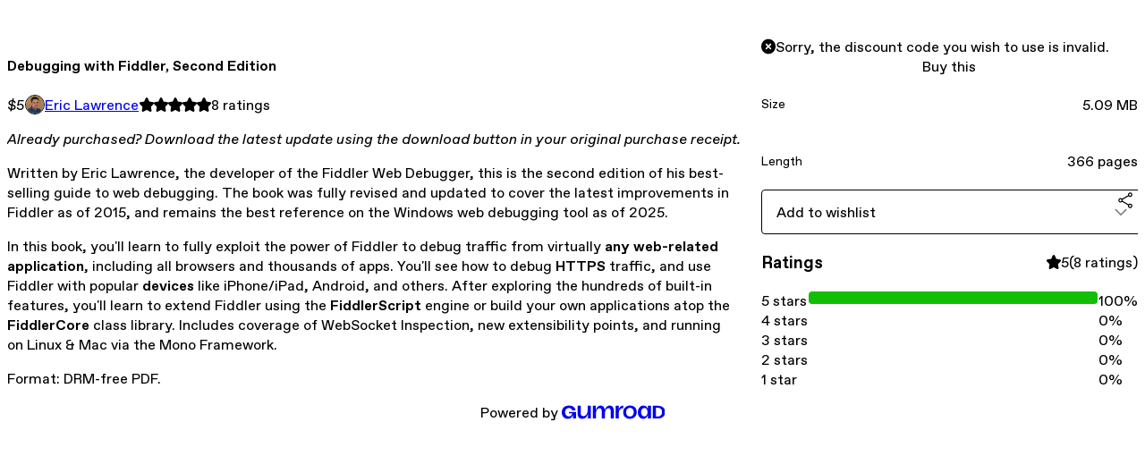

--- FILE ---
content_type: text/html; charset=utf-8
request_url: https://ericlaw.gumroad.com/l/dwf2/HolidaySale
body_size: 6413
content:
<!DOCTYPE html>
<html lang="en">
  <head prefix="og: http://ogp.me/ns# fb: http://ogp.me/ns/fb# gumroad: http://ogp.me/ns/fb/gumroad#">
    <link rel="dns-prefetch" href="//assets.gumroad.com">
    <link rel="dns-prefetch" href="//static-2.gumroad.com">
    <link rel="dns-prefetch" href="//public-files.gumroad.com">
  <title inertia>Debugging with Fiddler, Second Edition</title>
  <meta name="action-cable-url" content="wss://cable.gumroad.com/cable" />
  <link rel="stylesheet" crossorigin="anonymous" href="https://assets.gumroad.com/packs/css/design-c7b1a7fe.css" />
    <style>:root{--accent: 19 191 4;--contrast-accent: 255 255 255;--font-family: "ABC Favorit", "ABC Favorit", sans-serif;--color: 0 0 0;--primary: var(--color);--contrast-primary: 255 255 255;--filled: 255 255 255;--contrast-filled: var(--color);--body-bg: #ffffff;--active-bg: rgb(var(--color) / var(--gray-1));--border-alpha: 1}body{background-color:#ffffff;color:#000;font-family:"ABC Favorit", "ABC Favorit", sans-serif}
</style>

  <meta name="csrf-param" content="authenticity_token" />
<meta name="csrf-token" content="pi03G4rx1gQF-gYw-c2C4-d6GoNRPBqqPfvZILW6UJNoE9qpIBuJm7aHHBC4GaBWGR_kuMag04y5jjDY5yGGhg" />
  <meta charset="utf-8">
  <meta content="149071038533330" property="fb:app_id">
  <meta content="http://www.facebook.com/gumroad" property="fb:page_id">
  <meta property="twitter:site" value="@gumroad">
  
    <meta content="Gumroad" property="og:site_name">
    <meta content="https://ericlaw.gumroad.com/l/dwf2" property="og:url">
    <meta content="Already purchased? Download the latest update using the download button in your original purchase receipt.Written by Eric Lawrence, the developer of the Fiddler Web Debugger, this is the second edition of his best-selling guide to web debugging. The book was fully revised and updated to cover the latest improvements in Fiddler as of 2015, and remains the best reference on the Windows web debugging tool as of 2025.In this book, you&#39;ll learn to fully exploit the power of Fiddler to debug traffic from virtually any web-related application, including all browsers and thousands of apps. You&#39;ll see how to debug HTTPS traffic, and use Fiddler with popular devices like iPhone/iPad, Android, and others. After exploring the hundreds of built-in features, you&#39;ll learn to extend Fiddler using the FiddlerScript engine or build your own applications atop the FiddlerCore class library. Includes coverage of WebSocket Inspection, new extensibility points, and running on Linux &amp;amp; Mac via the Mono Framework.Format: DRM-free PDF." property="og:description">
    <meta content="Already purchased? Download the latest update using the download button in your original purchase receipt.Written by Eric Lawrence, the developer of the Fiddler Web Debugger, this is the second edition of his best-selling guide to web debugging. The book was fully revised and updated to cover the latest improvements in Fiddler as of 2015, and remains the best reference on the Windows web debugging tool as of 2025.In this book, you&#39;ll learn to fully exploit the power of Fiddler to debug traffic from virtually any web-related application, including all browsers and thousands of apps. You&#39;ll see how to debug HTTPS traffic, and use Fiddler with popular devices like iPhone/iPad, Android, and others. After exploring the hundreds of built-in features, you&#39;ll learn to extend Fiddler using the FiddlerScript engine or build your own applications atop the FiddlerCore class library. Includes coverage of WebSocket Inspection, new extensibility points, and running on Linux &amp;amp; Mac via the Mono Framework.Format: DRM-free PDF." name="description">
    <meta content="bMNf" property="product:retailer_item_id">
    <meta content="5.0" property="product:price:amount">
    <meta content="USD" property="product:price:currency">
    <meta content="gumroad:product" property="og:type">
    <meta property="twitter:card" value="summary_large_image" />
<meta property="twitter:title" value="Debugging with Fiddler, Second Edition" />
<meta property="twitter:domain" value="Gumroad" />
<meta property="twitter:description" value="Already purchased? Download the latest update using the download button in your original purchase receipt.Written by Eric Lawrence, the developer of the Fiddler Web Debugger, this is the second edi..." />
<meta property="twitter:creator" value="@ericlaw" />
<meta property="twitter:image" value="https://public-files.gumroad.com/eanlbjtcir5at345q3b8e35ck4ig" />

      <link rel="preload" as="image" href="https://public-files.gumroad.com/eanlbjtcir5at345q3b8e35ck4ig">
      <link rel="preload" as="image" href="https://public-files.gumroad.com/4cx4f4k1peejzekyy2l2yh1pt6a9">
  <meta property="og:image" content="https://public-files.gumroad.com/eanlbjtcir5at345q3b8e35ck4ig">
  <meta property="og:image:alt" content="">
  <meta property="og:title" content="Debugging with Fiddler, Second Edition">
  <meta property="gr:google_analytics:enabled" content="true">
  <meta property="gr:fb_pixel:enabled" content="true">
  <meta property="gr:logged_in_user:id" content="">
  <meta property="gr:environment" value="production">
  <meta property="gr:page:type" content="product">
  <meta property="gr:facebook_sdk:enabled" content="true">
  <meta content="initial-scale = 1.0, width = device-width" name="viewport">
  <meta property="stripe:pk" value="pk_live_Db80xIzLPWhKo1byPrnERmym">
  <meta property="stripe:api_version" value="2023-10-16; risk_in_requirements_beta=v1; retrieve_tax_forms_beta=v1;">
  <link href="/opensearch.xml" rel="search" type="application/opensearchdescription+xml" title="Gumroad">
    <link href="https://ericlaw.gumroad.com/l/dwf2" rel="canonical">


    <link href="https://public-files.gumroad.com/zxrec37yv8imdqhn7yh8kdi4537t" rel="shortcut icon">
</head>

  <body id="product_page" class="group/body mac" style="">
    <div id="design-settings" data-settings="{&quot;font&quot;:{&quot;name&quot;:&quot;ABC Favorit&quot;,&quot;url&quot;:&quot;https://assets.gumroad.com/assets/ABCFavorit-Regular-26182c8c3addf6e4f8889817249c23b22c93233a8212e5e86574459e4dc926e2.woff2&quot;}}" style="display: none;"></div>
    <div id="user-agent-info" data-settings="{&quot;is_mobile&quot;:false}" style="display: none;"></div>
    <div class="react-entry-point" style="display:contents" id="Alert-react-component-b192df4a-75f0-4efb-ac34-f2e98e827118"><div class="fixed top-4 left-1/2 z-100 w-max max-w-[calc(100vw-2rem)] rounded bg-background md:max-w-sm invisible" style="transform:translateX(-50%) translateY(calc(-100% - var(--spacer-4)));transition:all 0.3s ease-out 0.5s"><div role="alert" class="flex items-start gap-2 rounded border border-border p-3"><div class="flex-1"><div></div></div></div></div></div>
      <script type="application/json" class="js-react-on-rails-component" data-component-name="Alert" data-dom-id="Alert-react-component-b192df4a-75f0-4efb-ac34-f2e98e827118">{"initial":null}</script>
      


    <div class="flex flex-col lg:flex-row h-screen">
      <main class="flex-1 flex flex-col lg:h-screen overflow-y-auto">
        <div class="flex-1 flex flex-col">
          


<noscript>
  <div id="javascript-notice">
    <strong>JavaScript is required to buy this product.</strong>
    Enable JavaScript in your browser settings and refresh this page to continue.
  </div>
</noscript>



  <script type="application/json" id="js-react-on-rails-context">{"railsEnv":"production","inMailer":false,"i18nLocale":"en","i18nDefaultLocale":"en","rorVersion":"14.0.4","rorPro":false,"href":"https://ericlaw.gumroad.com/l/dwf2/HolidaySale","location":"/l/dwf2/HolidaySale","scheme":"https","host":"ericlaw.gumroad.com","port":null,"pathname":"/l/dwf2/HolidaySale","search":null,"httpAcceptLanguage":null,"design_settings":{"font":{"name":"ABC Favorit","url":"https://assets.gumroad.com/assets/ABCFavorit-Regular-26182c8c3addf6e4f8889817249c23b22c93233a8212e5e86574459e4dc926e2.woff2"}},"domain_settings":{"scheme":"https","app_domain":"gumroad.com","root_domain":"gumroad.com","short_domain":"gum.co","discover_domain":"gumroad.com","third_party_analytics_domain":"gumroad-analytics.com","api_domain":"api.gumroad.com"},"user_agent_info":{"is_mobile":false},"logged_in_user":null,"current_seller":null,"csp_nonce":"tPnTkWTLH3PFq5XBKOK2N6G6v3v6Fl/fkRtOCMjJOmA=","locale":"en-US","feature_flags":{"require_email_typo_acknowledgment":true,"disable_stripe_signup":true},"serverSide":false}</script>
<div class="react-entry-point" style="display:contents" id="ProductPage-react-component-a8f9d50a-53c9-48a3-8e0c-9aa5d58bfd6f"><section aria-label="Product information bar" class="border-0 bg-background" style="overflow:hidden;padding:0;height:0;transition:var(--transition-duration);flex-shrink:0;position:fixed;top:0;left:0;right:0;z-index:var(--z-index-menubar)"><div class="mx-auto flex max-w-product-page items-center justify-between gap-4 p-4 lg:px-8" style="transition:var(--transition-duration);margin-top:0"><div itemscope="" itemProp="offers" itemType="https://schema.org/Offer" class="flex items-center"><span class="group/tooltip relative inline-grid right"><span aria-describedby=":R4l:" style="display:contents"><div class="relative grid grid-flow-col border border-r-0 border-border"><div class="bg-accent px-2 py-1 text-accent-foreground" itemProp="price" content="5">$5</div><div class="border-border border-r-transparent border-[calc(0.5lh+--spacing(1))] border-l-1"></div><div class="absolute top-0 right-px bottom-0 border-accent border-r-transparent border-[calc(0.5lh+--spacing(1))] border-l-1"></div></div></span><span role="tooltip" id=":R4l:" class="absolute z-30 hidden w-40 max-w-max rounded-md bg-primary p-3 text-primary-foreground group-focus-within/tooltip:block group-hover/tooltip:block top-1/2 -translate-y-1/2 left-full translate-x-2"><div class="absolute border-6 border-transparent top-1/2 -translate-y-1/2 right-full border-r-primary"></div>$5</span></span><link itemProp="url" href="https://ericlaw.gumroad.com/l/dwf2"/><div itemProp="availability" hidden="">https://schema.org/InStock</div><div itemProp="priceCurrency" hidden="">usd</div><div itemProp="seller" itemType="https://schema.org/Person" hidden=""><div itemProp="name" hidden="">Eric Lawrence</div></div></div><h3 class="hidden flex-1 lg:block">Debugging with Fiddler, Second Edition</h3><div class="shrink-0 items-center gap-1 hidden lg:flex"><span class="icon icon-solid-star"></span><span class="icon icon-solid-star"></span><span class="icon icon-solid-star"></span><span class="icon icon-solid-star"></span><span class="icon icon-solid-star"></span><span class="rating-number">8<!-- --> <!-- -->ratings</span></div><a href="https://gumroad.com/checkout?product=bMNf&amp;quantity=1" target="_top" style="align-items:unset" class="inline-flex items-center justify-center gap-2 cursor-pointer border border-border rounded font-[inherit] no-underline transition-transform hover:-translate-1 hover:shadow active:translate-0 active:shadow-none disabled:opacity-30 disabled:hover:translate-0 disabled:hover:shadow-none px-4 py-3 text-base leading-[1.4] bg-accent text-accent-foreground">Buy this</a></div></section><section class="border-b border-border"><div class="mx-auto w-full max-w-product-page lg:py-16 p-4 lg:px-8"><article class="relative grid rounded border border-border bg-background lg:grid-cols-[2fr_1fr]"><figure class="group relative col-span-full overflow-hidden rounded-t border-b border-border bg-(image:--product-cover-placeholder) bg-cover" aria-label="Product preview"><button class="absolute top-1/2 z-1 mx-3 h-8 w-8 -translate-y-1/2 items-center justify-center all-unset rounded-full border border-border bg-background hidden group-hover:flex right-0" aria-label="Show next cover"><span class="icon icon-arrow-right"></span></button><div class="flex h-full snap-x snap-mandatory items-center overflow-x-scroll overflow-y-hidden [scrollbar-width:none] [&amp;::-webkit-scrollbar]:hidden" style="aspect-ratio:0.7457983193277311"><div role="tabpanel" id="e96c277940b2b408027967c4493e490e" class="mt-0! flex min-h-[1px] flex-[1_0_100%] snap-start justify-center border-0! p-0!"></div><div role="tabpanel" id="e5724d292b77accae3d192c5737532f8" class="mt-0! flex min-h-[1px] flex-[1_0_100%] snap-start justify-center border-0! p-0!"></div></div><div role="tablist" aria-label="Select a cover" class="absolute bottom-0 flex w-full flex-wrap justify-center gap-2 p-3"><div role="tab" aria-label="Show cover 1" aria-selected="true" aria-controls="e96c277940b2b408027967c4493e490e" class="block rounded-full border border-current p-2 bg-current"></div><div role="tab" aria-label="Show cover 2" aria-selected="false" aria-controls="e5724d292b77accae3d192c5737532f8" class="block rounded-full border border-current bg-background p-2"></div></div></figure><section class="lg:border-r"><header class="grid gap-4 p-6 not-first:border-t"><h1 itemProp="name">Debugging with Fiddler, Second Edition</h1></header><section class="grid grid-cols-[auto_1fr] gap-[1px] border-t border-border p-0 sm:grid-cols-[auto_auto_minmax(max-content,1fr)]"><div class="px-6 py-4 outline outline-offset-0 outline-border"><div itemscope="" itemProp="offers" itemType="https://schema.org/Offer" class="flex items-center"><span class="group/tooltip relative inline-grid right"><span aria-describedby=":Rl79:" style="display:contents"><div class="relative grid grid-flow-col border border-r-0 border-border"><div class="bg-accent px-2 py-1 text-accent-foreground" itemProp="price" content="5">$5</div><div class="border-border border-r-transparent border-[calc(0.5lh+--spacing(1))] border-l-1"></div><div class="absolute top-0 right-px bottom-0 border-accent border-r-transparent border-[calc(0.5lh+--spacing(1))] border-l-1"></div></div></span><span role="tooltip" id=":Rl79:" class="absolute z-30 hidden w-40 max-w-max rounded-md bg-primary p-3 text-primary-foreground group-focus-within/tooltip:block group-hover/tooltip:block top-1/2 -translate-y-1/2 left-full translate-x-2"><div class="absolute border-6 border-transparent top-1/2 -translate-y-1/2 right-full border-r-primary"></div>$5</span></span><link itemProp="url" href="https://ericlaw.gumroad.com/l/dwf2"/><div itemProp="availability" hidden="">https://schema.org/InStock</div><div itemProp="priceCurrency" hidden="">usd</div><div itemProp="seller" itemType="https://schema.org/Person" hidden=""><div itemProp="name" hidden="">Eric Lawrence</div></div></div></div><div class="flex flex-wrap items-center gap-2 px-6 py-4 outline outline-offset-0 outline-border"><a href="https://ericlaw.gumroad.com/" target="_blank" class="relative flex items-center gap-2" rel="noreferrer"><img class="user-avatar" src="https://public-files.gumroad.com/zxrec37yv8imdqhn7yh8kdi4537t"/>Eric Lawrence</a></div><div class="flex items-center px-6 py-4 outline outline-offset-0 outline-border max-sm:col-span-full"><div class="flex shrink-0 items-center gap-1"><span class="icon icon-solid-star"></span><span class="icon icon-solid-star"></span><span class="icon icon-solid-star"></span><span class="icon icon-solid-star"></span><span class="icon icon-solid-star"></span><span class="rating-number">8<!-- --> <!-- -->ratings</span></div></div></section><section class="border-t border-border p-6"><div class="rich-text"><p><em>Already purchased? Download the latest update using the download button in your original purchase receipt.</em></p><p>Written by Eric Lawrence, the developer of the Fiddler Web Debugger, this is the second edition of his best-selling guide to web debugging. The book was fully revised and updated to cover the latest improvements in Fiddler as of 2015, and remains the best reference on the Windows web debugging tool as of 2025.</p><p>In this book, you'll learn to fully exploit the power of Fiddler to debug traffic from virtually <strong>any web-related</strong> <strong>application</strong>, including all browsers and thousands of apps. You'll see how to debug <strong>HTTPS</strong> traffic, and use Fiddler with popular <strong>devices</strong> like iPhone/iPad, Android, and others. After exploring the hundreds of built-in features, you'll learn to extend Fiddler using the <strong>FiddlerScript</strong> engine or build your own applications atop the <strong>FiddlerCore</strong> class library. Includes coverage of WebSocket Inspection, new extensibility points, and running on Linux &amp; Mac via the Mono Framework.</p><p>Format: DRM-free PDF. </p></div></section></section><section><section class="grid gap-4 p-6 not-first:border-t"><div role="status" class="flex items-start gap-2 rounded border p-3 border-danger bg-danger/20"><span class="icon icon-x-circle-fill size-[1lh]! text-danger" aria-hidden="true"></span><div class="flex-1">Sorry, the discount code you wish to use is invalid.</div></div><a href="https://gumroad.com/checkout?product=bMNf&amp;quantity=1" target="_top" style="align-items:unset" class="inline-flex items-center justify-center gap-2 cursor-pointer border border-border rounded font-[inherit] no-underline transition-transform hover:-translate-1 hover:shadow active:translate-0 active:shadow-none disabled:opacity-30 disabled:hover:translate-0 disabled:hover:shadow-none px-4 py-3 text-base leading-[1.4] bg-accent text-accent-foreground">Buy this</a><div class="grid divide-y divide-solid divide-border rounded border border-border bg-background"><div class="flex flex-wrap items-center justify-between gap-4 p-4"><h5 class="grow font-bold">Size</h5><div>5.09 MB</div></div><div class="flex flex-wrap items-center justify-between gap-4 p-4"><h5 class="grow font-bold">Length</h5><div>366 pages</div></div></div><div class="grid grid-cols-[1fr_auto] gap-2"><div class="combobox"><div role="combobox" aria-expanded="false" aria-controls=":R5op9:" tabindex="0" class="input " aria-label="Add to wishlist"><span class="fake-input text-singleline">Add to wishlist</span><span class="icon icon-outline-cheveron-down"></span></div><div hidden=""><datalist id=":R5op9:"><div role="option" id=":R5op9:-0" class=""><div><span class="icon icon-plus"></span> New wishlist</div></div></datalist></div></div><details class="popover toggle"><summary aria-label="Share" aria-haspopup="true" aria-expanded="false"><span class="group/tooltip relative inline-grid bottom"><span aria-describedby=":Rpop9:" style="display:contents"><button class="inline-flex items-center justify-center gap-2 cursor-pointer border border-border rounded text-current font-[inherit] no-underline transition-transform hover:-translate-1 hover:shadow active:translate-0 active:shadow-none disabled:opacity-30 disabled:hover:translate-0 disabled:hover:shadow-none px-4 py-3 text-base leading-[1.4] bg-transparent" type="button" aria-label="Share"><span class="icon icon-share"></span></button></span><span role="tooltip" id=":Rpop9:" class="absolute z-30 hidden w-40 max-w-max rounded-md bg-primary p-3 text-primary-foreground group-focus-within/tooltip:block group-hover/tooltip:block left-1/2 -translate-x-1/2 top-full translate-y-2"><div class="absolute border-6 border-transparent left-1/2 -translate-x-1/2 bottom-full border-b-primary"></div>Share</span></span></summary><div class="dropdown" style="translate:min(0px - 100% - var(--spacer-4), 0px);max-width:calc(0px - 2 * var(--spacer-4))"><div class="grid grid-cols-1 gap-4"><a href="https://twitter.com/intent/tweet?url=https%3A%2F%2Fericlaw.gumroad.com%2Fl%2Fdwf2&amp;text=Buy%20Debugging%20with%20Fiddler%2C%20Second%20Edition%20on%20%40Gumroad" target="_blank" rel="noopener noreferrer" class="inline-flex items-center justify-center gap-2 cursor-pointer border rounded font-[inherit] no-underline transition-transform hover:-translate-1 hover:shadow active:translate-0 active:shadow-none disabled:opacity-30 disabled:hover:translate-0 disabled:hover:shadow-none px-4 py-3 text-base leading-[1.4] bg-black text-white border-black"><span class="brand-icon brand-icon-twitter"></span>Share on X</a><a href="https://www.facebook.com/sharer/sharer.php?u=https%3A%2F%2Fericlaw.gumroad.com%2Fl%2Fdwf2&amp;quote=Debugging%20with%20Fiddler%2C%20Second%20Edition" target="_blank" rel="noopener noreferrer" class="inline-flex items-center justify-center gap-2 cursor-pointer border rounded font-[inherit] no-underline transition-transform hover:-translate-1 hover:shadow active:translate-0 active:shadow-none disabled:opacity-30 disabled:hover:translate-0 disabled:hover:shadow-none px-4 py-3 text-base leading-[1.4] bg-[#4267b2] text-white border-[#4267b2]"><span class="brand-icon brand-icon-facebook"></span>Share on Facebook</a><span class="group/tooltip relative inline-grid bottom"><span aria-describedby=":R79op9:" style="display:contents"><span class="contents"><button class="inline-flex items-center justify-center gap-2 cursor-pointer border border-border rounded text-current font-[inherit] no-underline transition-transform hover:-translate-1 hover:shadow active:translate-0 active:shadow-none disabled:opacity-30 disabled:hover:translate-0 disabled:hover:shadow-none px-4 py-3 text-base leading-[1.4] bg-transparent" type="button" aria-label="Copy product URL"><span class="icon icon-link"></span> Copy link</button></span></span><span role="tooltip" id=":R79op9:" class="absolute z-30 hidden w-40 max-w-max rounded-md bg-primary p-3 text-primary-foreground group-focus-within/tooltip:block group-hover/tooltip:block left-1/2 -translate-x-1/2 top-full translate-y-2"><div class="absolute border-6 border-transparent left-1/2 -translate-x-1/2 bottom-full border-b-primary"></div>Copy product URL</span></span></div></div></details></div></section><section class="grid gap-4 p-6 not-first:border-t"><header class="flex items-center justify-between"><h3>Ratings</h3><div class="flex shrink-0 items-center gap-1"><span class="icon icon-solid-star"></span><div class="rating-average">5</div>(<!-- -->8 ratings<!-- -->)</div></header><div itemProp="aggregateRating" itemType="https://schema.org/AggregateRating" itemscope="" hidden=""><div itemProp="reviewCount">8</div><div itemProp="ratingValue">5</div></div><section class="grid grid-cols-[auto_1fr_auto] gap-3" aria-label="Ratings histogram"><div>5 stars</div><meter aria-label="5 stars" value="1"></meter><div>100%</div><div>4 stars</div><meter aria-label="4 stars" value="0"></meter><div>0%</div><div>3 stars</div><meter aria-label="3 stars" value="0"></meter><div>0%</div><div>2 stars</div><meter aria-label="2 stars" value="0"></meter><div>0%</div><div>1 star</div><meter aria-label="1 star" value="0"></meter><div>0%</div></section></section></section></article></div></section><footer class="px-4 py-8 text-center lg:py-16"><div>Powered by <a href="https://gumroad.com/" class="logo-full" aria-label="Gumroad"></a></div></footer></div>
      <script type="application/json" class="js-react-on-rails-component" data-component-name="ProductPage" data-dom-id="ProductPage-react-component-a8f9d50a-53c9-48a3-8e0c-9aa5d58bfd6f">{"product":{"id":"7Q-ZrTIbLDHrteMUbLMpxg==","permalink":"bMNf","name":"Debugging with Fiddler, Second Edition","seller":{"id":"8588356697836","name":"Eric Lawrence","avatar_url":"https://public-files.gumroad.com/zxrec37yv8imdqhn7yh8kdi4537t","profile_url":"https://ericlaw.gumroad.com/"},"collaborating_user":null,"covers":[{"url":"https://public-files.gumroad.com/eanlbjtcir5at345q3b8e35ck4ig","original_url":"https://public-files.gumroad.com/r4quc0lzeakd8u2wjixum2gw2lbv","thumbnail":null,"id":"e96c277940b2b408027967c4493e490e","type":"image","filetype":"jpg","width":670,"height":898,"native_width":1420,"native_height":1904},{"url":"https://public-files.gumroad.com/4cx4f4k1peejzekyy2l2yh1pt6a9","original_url":"https://public-files.gumroad.com/kcvhmhzez1isv48e862i7ift2uyi","thumbnail":null,"id":"e5724d292b77accae3d192c5737532f8","type":"image","filetype":"jpg","width":670,"height":783,"native_width":1280,"native_height":1496}],"main_cover_id":"e96c277940b2b408027967c4493e490e","thumbnail_url":null,"quantity_remaining":null,"long_url":"https://ericlaw.gumroad.com/l/dwf2","is_sales_limited":false,"ratings":{"count":8,"average":5.0,"percentages":[0,0,0,0,100]},"custom_button_text_option":"buy_this_prompt","is_compliance_blocked":false,"is_published":true,"is_stream_only":false,"streamable":false,"sales_count":null,"summary":null,"attributes":[{"name":"Size","value":"5.09 MB"},{"name":"Length","value":"366 pages"}],"description_html":"\u003cp\u003e\u003cem\u003eAlready purchased? Download the latest update using the download button in your original purchase receipt.\u003c/em\u003e\u003c/p\u003e\u003cp\u003eWritten by Eric Lawrence, the developer of the Fiddler Web Debugger, this is the second edition of his best-selling guide to web debugging. The book was fully revised and updated to cover the latest improvements in Fiddler as of 2015, and remains the best reference on the Windows web debugging tool as of 2025.\u003c/p\u003e\u003cp\u003eIn this book, you'll learn to fully exploit the power of Fiddler to debug traffic from virtually \u003cstrong\u003eany web-related\u003c/strong\u003e \u003cstrong\u003eapplication\u003c/strong\u003e, including all browsers and thousands of apps. You'll see how to debug \u003cstrong\u003eHTTPS\u003c/strong\u003e traffic, and use Fiddler with popular \u003cstrong\u003edevices\u003c/strong\u003e like iPhone/iPad, Android, and others. After exploring the hundreds of built-in features, you'll learn to extend Fiddler using the \u003cstrong\u003eFiddlerScript\u003c/strong\u003e engine or build your own applications atop the \u003cstrong\u003eFiddlerCore\u003c/strong\u003e class library. Includes coverage of WebSocket Inspection, new extensibility points, and running on Linux \u0026amp; Mac via the Mono Framework.\u003c/p\u003e\u003cp\u003eFormat: DRM-free PDF. \u003c/p\u003e","currency_code":"usd","price_cents":500,"rental_price_cents":null,"pwyw":null,"eligible_for_installment_plans":true,"allow_installment_plan":false,"installment_plan":null,"is_legacy_subscription":false,"is_tiered_membership":false,"is_physical":false,"custom_view_content_button_text":null,"is_multiseat_license":false,"hide_sold_out_variants":false,"native_type":"digital","preorder":null,"duration_in_months":null,"rental":null,"is_quantity_enabled":false,"free_trial":null,"recurrences":null,"options":[],"analytics":{"google_analytics_id":null,"facebook_pixel_id":null,"free_sales":true},"has_third_party_analytics":false,"ppp_details":null,"can_edit":false,"refund_policy":null,"bundle_products":[],"public_files":[],"audio_previews_enabled":true},"discount_code":{"valid":false,"error_code":"invalid_offer"},"purchase":null,"wishlists":[],"currency_code":"usd","show_ratings_filter":true,"creator_profile":{"external_id":"8588356697836","avatar_url":"https://public-files.gumroad.com/zxrec37yv8imdqhn7yh8kdi4537t","name":"Eric Lawrence","twitter_handle":"ericlaw","subdomain":"ericlaw.gumroad.com"},"sections":[],"main_section_index":0}</script>
      


        </div>
      </main>
    </div>
    <script src="https://assets.gumroad.com/assets/application-cbf244e9109e70d7b04497041636f00173a1e588f9b879b3a3ef11f8dfb86e5c.js" type="905b4f7ef0048ae7f1a9da92-text/javascript"></script>
    
        <script src="https://assets.gumroad.com/packs/js/webpack-runtime-dd745e2b887e25e2e522.js" defer="defer" type="905b4f7ef0048ae7f1a9da92-text/javascript"></script>
<script src="https://assets.gumroad.com/packs/js/webpack-commons-e0dfba1bc7a7d653b11c.js" defer="defer" type="905b4f7ef0048ae7f1a9da92-text/javascript"></script>
<script src="https://assets.gumroad.com/packs/js/4310-a6ea57d682e146df25d2.js" defer="defer" type="905b4f7ef0048ae7f1a9da92-text/javascript"></script>
<script src="https://assets.gumroad.com/packs/js/product-330b58125e8cef01fc29.js" defer="defer" type="905b4f7ef0048ae7f1a9da92-text/javascript"></script>

  <script src="/cdn-cgi/scripts/7d0fa10a/cloudflare-static/rocket-loader.min.js" data-cf-settings="905b4f7ef0048ae7f1a9da92-|49" defer></script><script defer src="https://static.cloudflareinsights.com/beacon.min.js/vcd15cbe7772f49c399c6a5babf22c1241717689176015" integrity="sha512-ZpsOmlRQV6y907TI0dKBHq9Md29nnaEIPlkf84rnaERnq6zvWvPUqr2ft8M1aS28oN72PdrCzSjY4U6VaAw1EQ==" nonce="tPnTkWTLH3PFq5XBKOK2N6G6v3v6Fl/fkRtOCMjJOmA=" data-cf-beacon='{"rayId":"9c42e69e19ed4bba","version":"2025.9.1","serverTiming":{"name":{"cfExtPri":true,"cfEdge":true,"cfOrigin":true,"cfL4":true,"cfSpeedBrain":true,"cfCacheStatus":true}},"token":"5070e21320304a1ba2b0a42ce9682840","b":1}' crossorigin="anonymous"></script>
</body>
</html>
